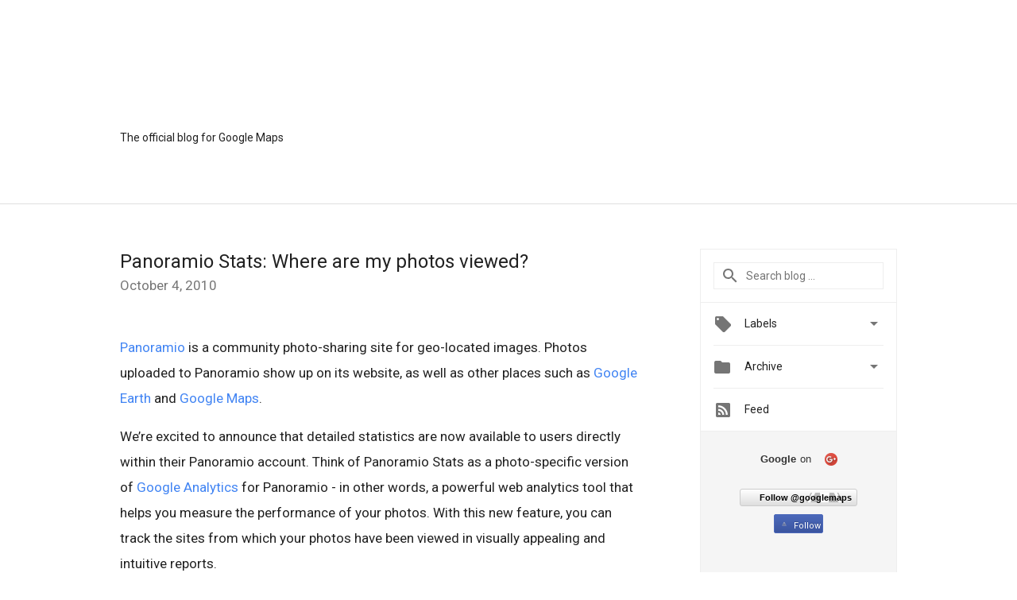

--- FILE ---
content_type: text/html; charset=utf-8
request_url: https://accounts.google.com/o/oauth2/postmessageRelay?parent=https%3A%2F%2Fmaps.googleblog.com&jsh=m%3B%2F_%2Fscs%2Fabc-static%2F_%2Fjs%2Fk%3Dgapi.lb.en.2kN9-TZiXrM.O%2Fd%3D1%2Frs%3DAHpOoo_B4hu0FeWRuWHfxnZ3V0WubwN7Qw%2Fm%3D__features__
body_size: 162
content:
<!DOCTYPE html><html><head><title></title><meta http-equiv="content-type" content="text/html; charset=utf-8"><meta http-equiv="X-UA-Compatible" content="IE=edge"><meta name="viewport" content="width=device-width, initial-scale=1, minimum-scale=1, maximum-scale=1, user-scalable=0"><script src='https://ssl.gstatic.com/accounts/o/2580342461-postmessagerelay.js' nonce="wJGN6bIYitgQD0_9KeeJjA"></script></head><body><script type="text/javascript" src="https://apis.google.com/js/rpc:shindig_random.js?onload=init" nonce="wJGN6bIYitgQD0_9KeeJjA"></script></body></html>